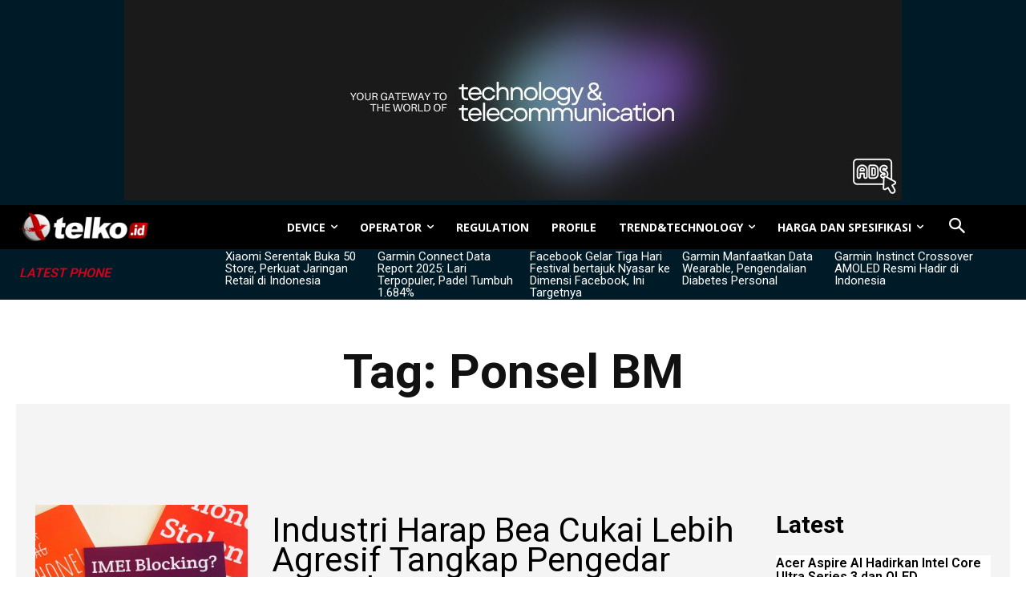

--- FILE ---
content_type: text/html; charset=utf-8
request_url: https://www.google.com/recaptcha/api2/aframe
body_size: 268
content:
<!DOCTYPE HTML><html><head><meta http-equiv="content-type" content="text/html; charset=UTF-8"></head><body><script nonce="DLdq__x5z9csT8hKGY16jg">/** Anti-fraud and anti-abuse applications only. See google.com/recaptcha */ try{var clients={'sodar':'https://pagead2.googlesyndication.com/pagead/sodar?'};window.addEventListener("message",function(a){try{if(a.source===window.parent){var b=JSON.parse(a.data);var c=clients[b['id']];if(c){var d=document.createElement('img');d.src=c+b['params']+'&rc='+(localStorage.getItem("rc::a")?sessionStorage.getItem("rc::b"):"");window.document.body.appendChild(d);sessionStorage.setItem("rc::e",parseInt(sessionStorage.getItem("rc::e")||0)+1);localStorage.setItem("rc::h",'1767994207096');}}}catch(b){}});window.parent.postMessage("_grecaptcha_ready", "*");}catch(b){}</script></body></html>